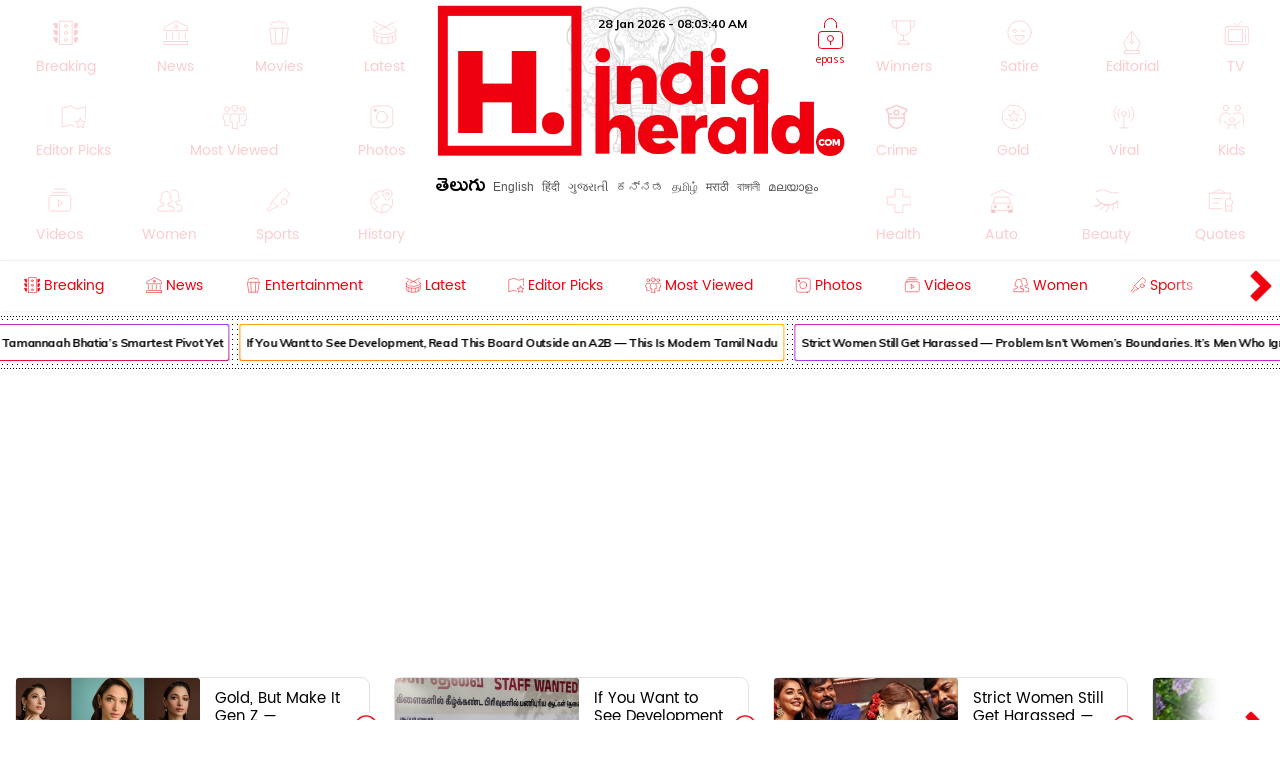

--- FILE ---
content_type: text/html; charset=utf-8
request_url: https://www.google.com/recaptcha/api2/aframe
body_size: 268
content:
<!DOCTYPE HTML><html><head><meta http-equiv="content-type" content="text/html; charset=UTF-8"></head><body><script nonce="ijEvVmX-Jk85SgiX9kbhPw">/** Anti-fraud and anti-abuse applications only. See google.com/recaptcha */ try{var clients={'sodar':'https://pagead2.googlesyndication.com/pagead/sodar?'};window.addEventListener("message",function(a){try{if(a.source===window.parent){var b=JSON.parse(a.data);var c=clients[b['id']];if(c){var d=document.createElement('img');d.src=c+b['params']+'&rc='+(localStorage.getItem("rc::a")?sessionStorage.getItem("rc::b"):"");window.document.body.appendChild(d);sessionStorage.setItem("rc::e",parseInt(sessionStorage.getItem("rc::e")||0)+1);localStorage.setItem("rc::h",'1769587418395');}}}catch(b){}});window.parent.postMessage("_grecaptcha_ready", "*");}catch(b){}</script></body></html>